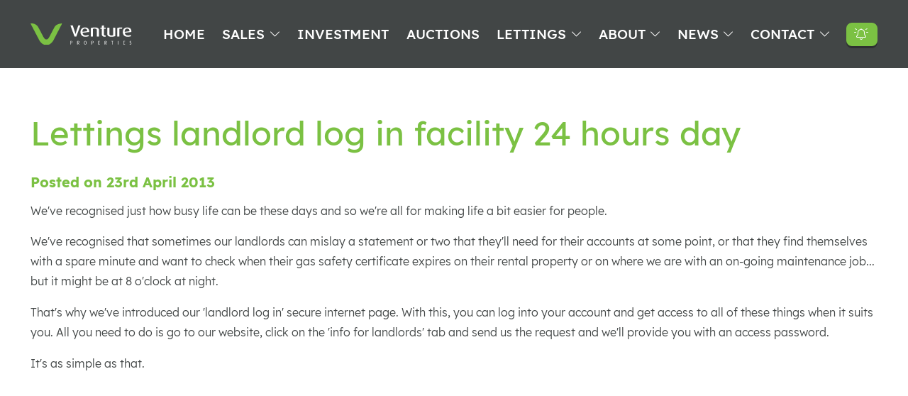

--- FILE ---
content_type: text/html; charset=UTF-8
request_url: https://www.venturepropertiesuk.com/lettings-landlord-log-in-facility-24-hours-day
body_size: 3154
content:

<!DOCTYPE html>
<html class="no-js" lang="en">
<head>
	<meta charset="utf-8">
	<meta http-equiv="X-UA-Compatible" content="IE=edge,chrome=1">
	<meta name="viewport" content="width=device-width, initial-scale=1, maximum-scale=1, viewport-fit=cover">

	<title>Lettings landlord log in facility 24 hours day | Venture Properties</title>
	<meta name="description" content="">
	<link rel="canonical" href="https://www.venturepropertiesuk.com/lettings-landlord-log-in-facility-24-hours-day" />

	<!-- Twitter Card -->
	<meta name="twitter:card" content="summary_large_image">
	<meta name="twitter:site" content="@ventureprop">
	<meta name="twitter:title" content="Lettings landlord log in facility 24 hours day | Venture Properties">
	<meta name="twitter:description" content="">
	<meta name="twitter:image" content="">

	<!-- Favicons -->
	<link rel="apple-touch-icon" sizes="57x57" href="/images/favicon/apple-icon-57x57.png">
	<link rel="apple-touch-icon" sizes="60x60" href="/images/favicon/apple-icon-60x60.png">
	<link rel="apple-touch-icon" sizes="72x72" href="/images/favicon/apple-icon-72x72.png">
	<link rel="apple-touch-icon" sizes="76x76" href="/images/favicon/apple-icon-76x76.png">
	<link rel="apple-touch-icon" sizes="114x114" href="/images/favicon/apple-icon-114x114.png">
	<link rel="apple-touch-icon" sizes="120x120" href="/images/favicon/apple-icon-120x120.png">
	<link rel="apple-touch-icon" sizes="144x144" href="/images/favicon/apple-icon-144x144.png">
	<link rel="apple-touch-icon" sizes="152x152" href="/images/favicon/apple-icon-152x152.png">
	<link rel="apple-touch-icon" sizes="180x180" href="/images/favicon/apple-icon-180x180.png">
	<link rel="icon" type="image/png" sizes="192x192"  href="/images/favicon/android-icon-192x192.png">
	<link rel="icon" type="image/png" sizes="32x32" href="/images/favicon/favicon-32x32.png">
	<link rel="icon" type="image/png" sizes="96x96" href="/images/favicon/favicon-96x96.png">
	<link rel="icon" type="image/png" sizes="16x16" href="/images/favicon/favicon-16x16.png">
	<link rel="manifest" href="/images/favicon/manifest.json">
	<meta name="msapplication-TileColor" content="#ffffff">
	<meta name="msapplication-TileImage" content="/images/favicon/ms-icon-144x144.png">

	<meta name="theme-color" content="#7bc143">

	<!-- CSRF Token -->
	<meta name="csrf-token" content="oZb8Sqbv4qg8lLIw0HR5oO6VJws7VRZXWyZDNBcl">

	<!-- Preloads -->
	<link rel="preload" href="/css/app.css?id=0561e470a176e4368158" as="style">
	<link rel="preload" href="/js/app.js?id=b428cbd93db211f623a1" as="script">

	<link rel="preload" as="font" href="/fonts/lexend/bold.woff2" type="font/woff2" crossorigin="anonymous">
	<link rel="preload" as="font" href="/fonts/lexend/medium.woff2" type="font/woff2" crossorigin="anonymous">
	<link rel="preload" as="font" href="/fonts/lexend/regular.woff2" type="font/woff2" crossorigin="anonymous">
	<link rel="preload" as="font" href="/fonts/lexend/light.woff2" type="font/woff2" crossorigin="anonymous">

	<link rel="prefetch" as="font" href="/fonts/vendor/@fortawesome/fontawesome-pro/webfa-brands-400.woff2" type="font/woff2" crossorigin="anonymous">
	<link rel="prefetch" as="font" href="/fonts/vendor/@fortawesome/fontawesome-pro/webfa-light-300.woff2" type="font/woff2" crossorigin="anonymous">

	<link href="/css/app.css?id=0561e470a176e4368158" rel="stylesheet">

			<!-- Google Tag Manager -->
<script type="text/plain" data-cookiecategory="analytics">(function(w,d,s,l,i){w[l]=w[l]||[];w[l].push({'gtm.start':
new Date().getTime(),event:'gtm.js'});var f=d.getElementsByTagName(s)[0],
j=d.createElement(s),dl=l!='dataLayer'?'&l='+l:'';j.async=true;j.src=
'https://www.googletagmanager.com/gtm.js?id='+i+dl;f.parentNode.insertBefore(j,f);
})(window,document,'script','dataLayer','GTM-NMGVZK2');</script>
<!-- End Google Tag Manager -->
	
	
</head>
<body>
	
			<!-- Google Tag Manager (noscript) -->
<noscript><iframe src="https://www.googletagmanager.com/ns.html?id=GTM-NMGVZK2" height="0" width="0" style="display:none;visibility:hidden"></iframe></noscript>
<!-- End Google Tag Manager (noscript) -->
	
	<div id="app">

		<alert-bridge session_alerts="null" session_status="null"></alert-bridge>
<alert></alert>

		<header class="header solid ">
	<div class="constraint">
		<div class="main_logo">
			<a href="https://www.venturepropertiesuk.com">
				<img src="/images/main-logo.svg" class="logo_v" alt="Simple Logo">
				<img src="/images/logo-text.svg" class="logo_text" alt="Expanded Logo">
			</a>
		</div>

		<nav class="main_nav">
	
			<button type="button" id="mobile_menu_button" class="menu_button mobile_menu_button expander" data-expand="top_nav" data-icon1="fa-bars" data-icon2="fa-times"><i class="fal fa-fw fa-bars"></i></button>
	
			<ul id="top_nav" class="expandable">
				<li><a href="https://www.venturepropertiesuk.com">Home</a></li>
															<li class="has_sub_pages">
							<a href="/sales">Sales</a>
														<i class="fal fa-chevron-down"></i>
							<ul>
																<li><a href="/sales/sell-your-property">Sell your property</a></li>
																<li><a href="/sales/search-for-a-property">Search for a property</a></li>
																<li><a href="/sales/book-a-mortgage-appointment">Book a mortgage appointment</a></li>
															</ul>
													</li>
											<li class="">
							<a href="/investment">Investment</a>
													</li>
											<li class="">
							<a href="/auctions">Auctions</a>
													</li>
											<li class="has_sub_pages">
							<a href="/lettings">Lettings</a>
														<i class="fal fa-chevron-down"></i>
							<ul>
																<li><a href="/lettings/let-out-your-property">Let out your property</a></li>
																<li><a href="/lettings/search-for-a-property">Search for a property</a></li>
																<li><a href="/lettings/report-a-maintenance-issue">Report a maintenance issue</a></li>
															</ul>
													</li>
											<li class="has_sub_pages">
							<a href="/about">About</a>
														<i class="fal fa-chevron-down"></i>
							<ul>
																<li><a href="/about/meet-the-team">Meet the team</a></li>
																<li><a href="/about/our-story">Our story</a></li>
															</ul>
													</li>
											<li class="has_sub_pages">
							<a href="/news">News</a>
														<i class="fal fa-chevron-down"></i>
							<ul>
																<li><a href="/news/blog">Blog</a></li>
																<li><a href="/news/social-media">Social Media</a></li>
															</ul>
													</li>
											<li class="has_sub_pages">
							<a href="/contact-us">Contact</a>
														<i class="fal fa-chevron-down"></i>
							<ul>
																<li><a href="/darlington">Darlington</a></li>
																<li><a href="/chester-le-street">Chester-le-Street</a></li>
																<li><a href="/crook">Crook</a></li>
																<li><a href="/durham">Durham</a></li>
															</ul>
													</li>
										 <li class="nohover">
						<a href="https://www.venturepropertiesuk.com/property-alerts" data-featherlight="https://www.venturepropertiesuk.com/property-alerts #content" data-featherlight-type="ajax" class="button primary solid"><i class="fal fa-bell-on"></i><span>Property Alerts</span></a>
					</li>
							</ul>
		</nav>
	</div>
</header>
		
		
		<section class="section">
		<div class="constraint">

							<h1>Lettings landlord log in facility 24 hours day</h1>
			
			<h5>Posted on 23rd April 2013</h5>

			<p>We've recognised just how busy life can be these days and so we're all for making life a bit easier for people.</p>
<p>We've recognised that sometimes our landlords can mislay a statement or two that they'll need for their accounts at some point, or that they find themselves with a spare minute and want to check when their gas safety certificate expires on their rental property or on where we are with an on-going maintenance job... but it might be at 8 o'clock at night.</p>
<p>That's why we've introduced our 'landlord log in' secure internet page. With this, you can log into your account and get access to all of these things when it suits you. All you need to do is go to our website, click on the 'info for landlords' tab and send us the request and we'll provide you with an access password.</p>
<p>It's as simple as that.</p>
			
		</div>
	</section>
	
	

		<footer class="footer">
	<div class="constraint">

		<div class="footer_cell_1">

			<div class="footer_logo">
				<a href="https://www.venturepropertiesuk.com"><img src="/images/main-logo.svg" alt="Venture Properties"></a>
			</div>

		</div>

		<div class="footer_cell_2">
			<div class="footer_branches">
				<ul>
										<li>
						<a href="darlington"><b>Darlington</b></a><br>
						<a href="mailto:sales@venturepropertiesuk.com">sales@venturepropertiesuk.com</a><br>
						<a href="tel:01325 363858">01325 363858</a>
					</li>
										<li>
						<a href="chester-le-street"><b>Chester-le-Street</b></a><br>
						<a href="mailto:sales.cls@venturepropertiesuk.com">sales.cls@venturepropertiesuk.com</a><br>
						<a href="tel:0191 372 9898">0191 372 9898</a>
					</li>
										<li>
						<a href="crook"><b>Crook</b></a><br>
						<a href="mailto:crook@venturepropertiesuk.com">crook@venturepropertiesuk.com</a><br>
						<a href="tel:01388 741174">01388 741174</a>
					</li>
										<li>
						<a href="durham"><b>Durham</b></a><br>
						<a href="mailto:durham@venturepropertiesuk.com">durham@venturepropertiesuk.com</a><br>
						<a href="tel:0191 372 9797">0191 372 9797</a>
					</li>
									</ul>
			</div>
		</div>

		<div class="footer_cell_3">

							<div class="footer_social">
					<ul>
												<li>
							<a href="https://en-gb.facebook.com/ventureproperties/" title="Facebook" target="_blank" id="social_facebook"><i class="fab fa-facebook-f fa-fw"></i></a>
						</li>
												<li>
							<a href="https://www.youtube.com/channel/UCd_N-tdtev8_VyGewYhHo6Q/featured" title="YouTube" target="_blank" id="social_youtube"><i class="fab fa-youtube fa-fw"></i></a>
						</li>
												<li>
							<a href="https://www.instagram.com/ventureproperties/?hl=en" title="Instagram" target="_blank" id="social_instagram"><i class="fab fa-instagram fa-fw"></i></a>
						</li>
											</ul>
				</div>
			
			<div class="footer_accreditations">
				<ul>
					<li><img src="/images/property-ombudsman.svg" alt="The Property Ombudsman"></li>
					<li><img src="/images/tsi.png" alt="TSI Approved Code - TradingStandards.uk"></li>
					<li><img src="/images/client-money-protect.svg" alt="Client Money Protect"></li>
				</ul>
			</div>

		</div>

		<div class="footer_cell_4">
			<div class="footer_legal">
				<ul>
																	<li>
							<a href="/cookie-policy">Cookie Policy</a>
						</li>
												<li>
							<a href="/privacy-policy">Privacy Policy</a>
						</li>
												<li>
							<a href="/terms-conditions">Terms &amp; Conditions</a>
						</li>
												<li>
							<a href="/regulations-fees">Regulations &amp; Fees</a>
						</li>
															</ul>
			</div>

			<div class="attribution">
				<p>Website designed &amp; developed by <a href="https://hush.digital" target="_blank" style="color: #F280AB;">hush.digital</a></p>
			</div>
		</div>

	</div>
</footer>
			</div>
 
	<!-- Scripts -->
	<script src="/js/app.js?id=b428cbd93db211f623a1" defer></script>
	<script src='https://www.google.com/recaptcha/api.js'></script>
			
			
	
</body>
</html>

--- FILE ---
content_type: image/svg+xml
request_url: https://www.venturepropertiesuk.com/images/main-logo.svg
body_size: 606
content:
<svg xmlns="http://www.w3.org/2000/svg" xmlns:xlink="http://www.w3.org/1999/xlink" version="1.1" viewBox="0 0 424.87 293.16" preserveAspectRatio="xMinYMin meet">
    <style>
    .v { fill: #7bc143; }
    </style>
    <path class="v" d="M308.876,228.0564 C297.621,250.1374 279.715,267.9764 259.42,281.7724 C246.517,290.5424 229.824,292.9014 213.111,293.1524 C197.774,293.3834 182.4,289.8344 168.601,283.1374 C156.53,277.2804 146.745,266.8554 137.128,256.2804 C128.883,247.2114 122.147,236.7924 116.447,225.7804 L13.938,27.7614 L0,1.4074 C0,1.4074 13.7,-1.0206 26.976,0.4974 C37.004,1.6434 46.964,3.4274 55.75,7.7804 C68.541,14.1174 80.71,21.8164 90.37,31.9064 C99.668,41.6194 105.611,54.5314 112.4,66.9584 C131.562,102.0324 148.874,138.1654 167.701,173.4544 C172.141,181.7764 176.526,190.1274 182.089,197.5814 C186.983,204.1404 191.851,210.7204 198.274,214.4244 C204.103,217.7864 211.035,219.1084 217.607,218.0664 C224.306,217.0034 230.637,213.5224 235.591,208.5064 C243.297,200.7044 249.215,190.9104 254.474,180.7384 L319.666,54.6434 C324.094,46.0794 329.593,38.1404 336.302,31.4274 C342.422,25.3034 350.098,20.7564 357.883,16.4054 C372.999,7.9554 390.159,3.9664 407.339,1.3834 C415.995,0.0814 424.873,0.4724 424.873,0.4724 L308.876,228.0564 Z"></path>
</svg>
